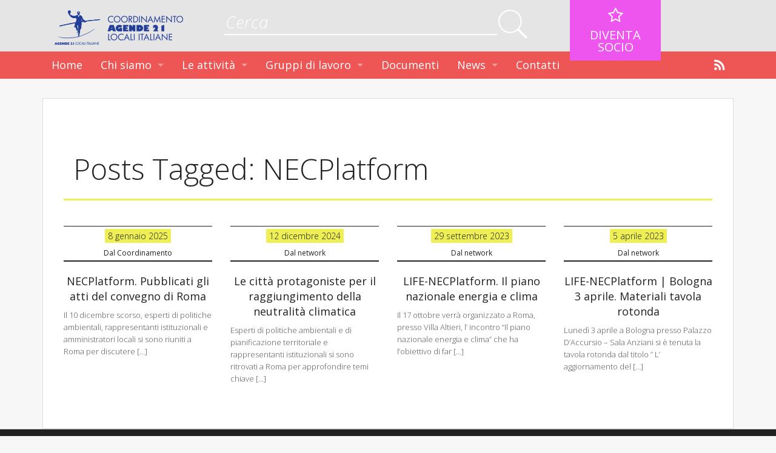

--- FILE ---
content_type: text/html; charset=UTF-8
request_url: http://www.a21italy.it/tag/necplatform/
body_size: 32021
content:
<!doctype html>
<!-- paulirish.com/2008/conditional-stylesheets-vs-css-hacks-answer-neither/ -->
<!--[if lt IE 7]> <html class="no-js ie6 oldie" lang="it-IT" prefix="og: http://ogp.me/ns#" > <![endif]-->
<!--[if IE 7]>    <html class="no-js ie7 oldie" lang="it-IT" prefix="og: http://ogp.me/ns#" > <![endif]-->
<!--[if IE 8]>    <html class="no-js ie8 oldie" lang="it-IT" prefix="og: http://ogp.me/ns#" "> <![endif]-->
<!-- Consider adding an manifest.appcache: h5bp.com/d/Offline -->
<!--[if gt IE 8]><!--> <html class="no-js" lang="it-IT" prefix="og: http://ogp.me/ns#" > <!--<![endif]-->
<head>
	<meta charset="UTF-8">

	

	<!-- Mobile viewport optimized: j.mp/bplateviewport -->
	<meta name="viewport" content="width=device-width" />

	<!-- Favicon and Feed -->
	<link rel="shortcut icon" type="image/png" href="http://www.a21italy.it/wp-content/themes/agenda21/favicon.png">
	<link rel="alternate" type="application/rss+xml" title="Agenda 21Italia Feed" href="http://www.a21italy.it/feed/">

<script>
  (function(i,s,o,g,r,a,m){i['GoogleAnalyticsObject']=r;i[r]=i[r]||function(){
  (i[r].q=i[r].q||[]).push(arguments)},i[r].l=1*new Date();a=s.createElement(o),
  m=s.getElementsByTagName(o)[0];a.async=1;a.src=g;m.parentNode.insertBefore(a,m)
  })(window,document,'script','//www.google-analytics.com/analytics.js','ga');

  ga('create', 'UA-52046294-1', 'a21italy.it');
  ga('send', 'pageview');

</script>

	<!--  iPhone Web App Home Screen Icon -->
	<link rel="apple-touch-icon" sizes="72x72" href="http://www.a21italy.it/wp-content/themes/agenda21/img/devices/reverie-icon-ipad.png" />
	<link rel="apple-touch-icon" sizes="114x114" href="http://www.a21italy.it/wp-content/themes/agenda21/img/devices/reverie-icon-retina.png" />
	<link rel="apple-touch-icon" href="http://www.a21italy.it/wp-content/themes/agenda21/img/devices/reverie-icon.png" />

	<!-- Enable Startup Image for iOS Home Screen Web App -->
	<meta name="apple-mobile-web-app-capable" content="yes" />
	<link rel="apple-touch-startup-image" href="http://www.a21italy.it/wp-content/themes/agenda21/mobile-load.png" />

	<!-- Startup Image iPad Landscape (748x1024) -->
	<link rel="apple-touch-startup-image" href="http://www.a21italy.it/wp-content/themes/agenda21/img/devices/reverie-load-ipad-landscape.png" media="screen and (min-device-width: 481px) and (max-device-width: 1024px) and (orientation:landscape)" />
	<!-- Startup Image iPad Portrait (768x1004) -->
	<link rel="apple-touch-startup-image" href="http://www.a21italy.it/wp-content/themes/agenda21/img/devices/reverie-load-ipad-portrait.png" media="screen and (min-device-width: 481px) and (max-device-width: 1024px) and (orientation:portrait)" />
	<!-- Startup Image iPhone (320x460) -->
	<link rel="apple-touch-startup-image" href="http://www.a21italy.it/wp-content/themes/agenda21/img/devices/reverie-load.png" media="screen and (max-device-width: 320px)" />
    
<style type="text/css">
    @-moz-document url-prefix() { 
	.home #slider-container .flexslider .slides li img {
  top: -200px !important;
}
}
</style>


<!-- This site is optimized with the Yoast SEO plugin v3.1.1 - https://yoast.com/wordpress/plugins/seo/ -->
<title>NECPlatform Archives | Agenda 21Italia</title>
<link rel="canonical" href="http://www.a21italy.it/tag/necplatform/" />
<meta property="og:locale" content="it_IT" />
<meta property="og:type" content="object" />
<meta property="og:title" content="NECPlatform Archives | Agenda 21Italia" />
<meta property="og:url" content="http://www.a21italy.it/tag/necplatform/" />
<meta property="og:site_name" content="Agenda 21Italia" />
<!-- / Yoast SEO plugin. -->

<link rel="alternate" type="application/rss+xml" title="Agenda 21Italia &raquo; Feed" href="http://www.a21italy.it/feed/" />
<link rel="alternate" type="application/rss+xml" title="Agenda 21Italia &raquo; Feed dei commenti" href="http://www.a21italy.it/comments/feed/" />
<link rel="alternate" type="text/calendar" title="Agenda 21Italia &raquo; iCal Feed" href="http://www.a21italy.it/events/?ical=1" />
<link rel="alternate" type="application/rss+xml" title="Agenda 21Italia &raquo; NECPlatform Feed del tag" href="http://www.a21italy.it/tag/necplatform/feed/" />
		<script type="text/javascript">
			window._wpemojiSettings = {"baseUrl":"https:\/\/s.w.org\/images\/core\/emoji\/72x72\/","ext":".png","source":{"concatemoji":"http:\/\/www.a21italy.it\/wp-includes\/js\/wp-emoji-release.min.js"}};
			!function(e,n,t){var a;function i(e){var t=n.createElement("canvas"),a=t.getContext&&t.getContext("2d"),i=String.fromCharCode;return!(!a||!a.fillText)&&(a.textBaseline="top",a.font="600 32px Arial","flag"===e?(a.fillText(i(55356,56806,55356,56826),0,0),3e3<t.toDataURL().length):"diversity"===e?(a.fillText(i(55356,57221),0,0),t=a.getImageData(16,16,1,1).data,a.fillText(i(55356,57221,55356,57343),0,0),(t=a.getImageData(16,16,1,1).data)[0],t[1],t[2],t[3],!0):("simple"===e?a.fillText(i(55357,56835),0,0):a.fillText(i(55356,57135),0,0),0!==a.getImageData(16,16,1,1).data[0]))}function o(e){var t=n.createElement("script");t.src=e,t.type="text/javascript",n.getElementsByTagName("head")[0].appendChild(t)}t.supports={simple:i("simple"),flag:i("flag"),unicode8:i("unicode8"),diversity:i("diversity")},t.DOMReady=!1,t.readyCallback=function(){t.DOMReady=!0},t.supports.simple&&t.supports.flag&&t.supports.unicode8&&t.supports.diversity||(a=function(){t.readyCallback()},n.addEventListener?(n.addEventListener("DOMContentLoaded",a,!1),e.addEventListener("load",a,!1)):(e.attachEvent("onload",a),n.attachEvent("onreadystatechange",function(){"complete"===n.readyState&&t.readyCallback()})),(a=t.source||{}).concatemoji?o(a.concatemoji):a.wpemoji&&a.twemoji&&(o(a.twemoji),o(a.wpemoji)))}(window,document,window._wpemojiSettings);
		</script>
		<style type="text/css">
img.wp-smiley,
img.emoji {
	display: inline !important;
	border: none !important;
	box-shadow: none !important;
	height: 1em !important;
	width: 1em !important;
	margin: 0 .07em !important;
	vertical-align: -0.1em !important;
	background: none !important;
	padding: 0 !important;
}
</style>
<link rel='stylesheet' id='foundation-icon-css'  href='http://www.a21italy.it/wp-content/plugins/easy-foundation-shortcodes/styles/foundation-icons.css' type='text/css' media='all' />
<link rel='stylesheet' id='foundation-norm-css'  href='http://www.a21italy.it/wp-content/plugins/easy-foundation-shortcodes/styles/5/normalize.css' type='text/css' media='all' />
<link rel='stylesheet' id='foundation-css'  href='http://www.a21italy.it/wp-content/plugins/easy-foundation-shortcodes/styles/5/foundation.min.css' type='text/css' media='all' />
<link rel='stylesheet' id='juiz_sps_styles-css'  href='http://www.a21italy.it/wp-content/plugins/juiz-social-post-sharer/css/juiz-social-post-sharer-4.min.css' type='text/css' media='all' />
<link rel='stylesheet' id='tribe-events-calendar-pro-style-css'  href='http://www.a21italy.it/wp-content/plugins/events-calendar-pro/src/resources/css/tribe-events-pro-full.min.css' type='text/css' media='all' />
<link rel='stylesheet' id='tribe-events-calendar-pro-mobile-style-css'  href='http://www.a21italy.it/wp-content/plugins/events-calendar-pro/src/resources/css/tribe-events-pro-full-mobile.min.css' type='text/css' media='only screen and (max-width: 768px)' />
<link rel='stylesheet' id='reverie-foundation-stylesheet-css'  href='http://www.a21italy.it/wp-content/themes/agenda21/css/app.css' type='text/css' media='all' />
<link rel='stylesheet' id='reverie-stylesheet-css'  href='http://www.a21italy.it/wp-content/themes/agenda21/css/style.css' type='text/css' media='all' />
<link rel='stylesheet' id='font-awesome-css'  href='http://www.a21italy.it/wp-content/themes/agenda21/fonts/font-awesome/css/font-awesome.min.css' type='text/css' media='all' />
<link rel='stylesheet' id='isotope-css'  href='http://www.a21italy.it/wp-content/themes/agenda21/css/isotope.css' type='text/css' media='all' />
<link rel='stylesheet' id='liquid-slider-css'  href='http://www.a21italy.it/wp-content/themes/agenda21/lib/multi-slide/css/liquid-slider.css' type='text/css' media='all' />
<link rel='stylesheet' id='gu-css'  href='http://www.a21italy.it/wp-content/themes/agenda21/css/gu.css' type='text/css' media='all' />
<link rel='stylesheet' id='tribe_events-widget-this-week-pro-style-css'  href='http://www.a21italy.it/wp-content/plugins/events-calendar-pro/src/resources/css/widget-this-week-full.min.css' type='text/css' media='all' />
<link rel='stylesheet' id='google-font-css'  href='http://fonts.googleapis.com/css?family=Open+Sans%3A300%2C400%2C600%2C700%7CLora%3A400%2C700%7CDroid+Sans+Mono' type='text/css' media='all' />
<!--[if lt IE 9]>
<link rel='stylesheet' id='reverie-ie-only-css'  href='http://www.a21italy.it/wp-content/themes/agenda21/css/ie.css' type='text/css' media='all' />
<![endif]-->
<script type='text/javascript' src='http://www.a21italy.it/wp-includes/js/jquery/jquery.js'></script>
<script type='text/javascript' src='http://www.a21italy.it/wp-includes/js/jquery/jquery-migrate.min.js'></script>
<script type='text/javascript' src='http://www.a21italy.it/wp-content/plugins/easy-foundation-shortcodes/js/5/vendor/custom.modernizr.js'></script>
<script type='text/javascript' src='http://www.a21italy.it/wp-content/themes/agenda21/bower_components/isotope/jquery.isotope.min.js'></script>
<script type='text/javascript' src='http://www.a21italy.it/wp-content/themes/agenda21/lib/multi-slide/js/jquery.easing.1.3.js'></script>
<script type='text/javascript' src='http://www.a21italy.it/wp-content/themes/agenda21/lib/multi-slide/js/jquery.liquid-slider-custom.min.js'></script>
<script type='text/javascript' src='http://www.a21italy.it/wp-content/themes/agenda21/lib/multi-slide/js/custom.js'></script>
<script type='text/javascript'>
/* <![CDATA[ */
var tribe_this_week = {"ajaxurl":"http:\/\/www.a21italy.it\/wp-admin\/admin-ajax.php"};
/* ]]> */
</script>
<script type='text/javascript' src='http://www.a21italy.it/wp-content/plugins/events-calendar-pro/src/resources/js/widget-this-week.min.js'></script>
<script type='text/javascript' src='http://www.a21italy.it/wp-content/themes/agenda21/js/modernizr.js'></script>
<link rel='https://api.w.org/' href='http://www.a21italy.it/wp-json/' />

</head>

<body class="archive tag tag-necplatform tag-1339 antialiased">

<!-- Facebook JS -->
<div id="fb-root"></div>
<script>(function(d, s, id) {
  var js, fjs = d.getElementsByTagName(s)[0];
  if (d.getElementById(id)) return;
  js = d.createElement(s); js.id = id;
  js.src = "//connect.facebook.net/en_US/all.js#xfbml=1";
  fjs.parentNode.insertBefore(js, fjs);
}(document, 'script', 'facebook-jssdk'));</script>

<div class="hide-for-small">
	
	<div id="top-logo-etc">
		<div class="row">
			<div class="medium-4 large-3 columns">
				<a href="http://www.a21italy.it"><img class="logo" src="http://www.a21italy.it/wp-content/themes/agenda21/img/logo.png"></a>
			</div>
			<div class="medium-4 large-6 columns">
				<form role="search" method="get" class="searchform" action="http://www.a21italy.it/">
					<div class="row collapse">
						<div class="small-10 columns">
							<input type="text" value="" name="s" id="s" placeholder="Cerca">
						</div>
						<div class="small-2 columns">
							<button type="submit"><i class="fa fa-search fa-2x"></i></button>
						</div>
					</div>
				</form>
			</div>
			<div class="medium-4 large-3 columns">
				<a target="_blank" href="/?p=5911">
					<div class="fatti-socio">
						<i class="fa fa-star-o fa-lg"></i><br/>
						<span>Diventa socio</span>
					</div>
				</a>
			</div>
		</div>
	</div>
</div>

<div class="off-canvas-wrap">
	<div class="inner-wrap">

		<header class="contain-to-grid sticky">
			<!-- Starting the Top-Bar -->
			<nav class="top-bar hide-for-small" data-topbar data-options="is_hover: false">
			    <section class="top-bar-section">
			    <ul class="left"><li class="divider"></li><li id="menu-item-1638" class="menu-item menu-item-main-menu menu-item-home"><a  href="http://www.a21italy.it/">Home</a></li>
<li class="divider"></li><li id="menu-item-1879" class="menu-item menu-item-main-menu menu-item-chi-siamo has-dropdown"><a >Chi siamo</a>
	<ul class="dropdown">
	<li id="menu-item-1815" class="menu-item menu-item-main-menu menu-item-lassociazione"><a  href="http://www.a21italy.it/chi-siamo/lassociazione/">L&#8217;associazione</a></li>
	<li id="menu-item-1814" class="menu-item menu-item-main-menu menu-item-consiglio-direttivo"><a  href="http://www.a21italy.it/chi-siamo/consiglio-direttivo/">Consiglio Direttivo</a></li>
	<li id="menu-item-1813" class="menu-item menu-item-main-menu menu-item-soci"><a  href="http://www.a21italy.it/chi-siamo/soci/">Soci</a></li>
	<li id="menu-item-1812" class="menu-item menu-item-main-menu menu-item-partners"><a  href="http://www.a21italy.it/chi-siamo/partners/">Partners</a></li>
	<li id="menu-item-1811" class="menu-item menu-item-main-menu menu-item-coordinamenti-regionali"><a  href="http://www.a21italy.it/chi-siamo/coordinamenti-regionali/">Coordinamenti regionali</a></li>
	<li id="menu-item-1810" class="menu-item menu-item-main-menu menu-item-assemblee"><a  href="http://www.a21italy.it/chi-siamo/asssemblee/">Assemblee</a></li>
</ul>
</li>
<li class="divider"></li><li id="menu-item-5934" class="menu-item menu-item-main-menu menu-item-le-attivita has-dropdown"><a >Le attività</a>
	<ul class="dropdown">
	<li id="menu-item-1806" class="menu-item menu-item-main-menu menu-item-progetti-europei"><a  href="http://www.a21italy.it/progetti/">Progetti Europei</a></li>
	<li id="menu-item-6011" class="menu-item menu-item-main-menu menu-item-i-progetti-in-italia"><a  href="http://www.a21italy.it/i-progetti-in-italia/">I progetti in Italia</a></li>
	<li id="menu-item-9816" class="menu-item menu-item-main-menu menu-item-gli-eventi-del-coordinamento-agende-21"><a  href="http://www.a21italy.it/le-attivita/i-nostri-eventi/">Gli eventi del Coordinamento Agende 21</a></li>
</ul>
</li>
<li class="divider"></li><li id="menu-item-6016" class="menu-item menu-item-main-menu menu-item-gruppi-di-lavoro has-dropdown"><a >Gruppi di lavoro</a>
	<ul class="dropdown">
	<li id="menu-item-6015" class="menu-item menu-item-main-menu menu-item-forum-territori"><a  href="http://www.a21italy.it/forum-territori/">Forum Territori</a></li>
	<li id="menu-item-6012" class="menu-item menu-item-main-menu menu-item-forum-green-economy"><a  href="http://www.a21italy.it/forum-green-economy/">Forum Green Economy</a></li>
	<li id="menu-item-6013" class="menu-item menu-item-main-menu menu-item-forum-qualita-della-vita"><a  href="http://www.a21italy.it/forum-qualita-della-vita/">Forum Qualità della Vita</a></li>
	<li id="menu-item-6014" class="menu-item menu-item-main-menu menu-item-forum-smart-city"><a  href="http://www.a21italy.it/forum-smart-city/">Forum Smart City</a></li>
</ul>
</li>
<li class="divider"></li><li id="menu-item-1805" class="menu-item menu-item-main-menu menu-item-documenti"><a  href="http://www.a21italy.it/documenti/">Documenti</a></li>
<li class="divider"></li><li id="menu-item-5933" class="menu-item menu-item-main-menu menu-item-news has-dropdown"><a >News</a>
	<ul class="dropdown">
	<li id="menu-item-1637" class="menu-item menu-item-main-menu menu-item-news"><a  href="http://www.a21italy.it/blog/">News</a></li>
	<li id="menu-item-5919" class="menu-item menu-item-main-menu menu-item-eventi"><a  href="http://www.a21italy.it/events/">Eventi</a></li>
</ul>
</li>
<li class="divider"></li><li id="menu-item-1804" class="menu-item menu-item-main-menu menu-item-contatti"><a  href="http://www.a21italy.it/contatti/">Contatti</a></li>
</ul>			    <a href="http://www.a21italy.it/feed/"><i class="fi-rss right"></i></a>
			    </section>
			</nav><!-- .top-bar -->
			
			<nav class="tab-bar show-for-small">
			  <a class="left-off-canvas-toggle menu-icon">
			    <span>Menu</span>
			  </a>
			</nav>
			<aside class="left-off-canvas-menu">
				<ul class="off-canvas-list"><li><label>Agenda 21</label></li><li class="divider"></li><li id="menu-item-1638" class="menu-item menu-item-main-menu menu-item-home"><a  href="http://www.a21italy.it/">Home</a></li>
<li class="divider"></li><li id="menu-item-1879" class="menu-item menu-item-main-menu menu-item-chi-siamo has-dropdown"><a >Chi siamo</a>
	<ul class="dropdown">
	<li id="menu-item-1815" class="menu-item menu-item-main-menu menu-item-lassociazione"><a  href="http://www.a21italy.it/chi-siamo/lassociazione/">L&#8217;associazione</a></li>
	<li id="menu-item-1814" class="menu-item menu-item-main-menu menu-item-consiglio-direttivo"><a  href="http://www.a21italy.it/chi-siamo/consiglio-direttivo/">Consiglio Direttivo</a></li>
	<li id="menu-item-1813" class="menu-item menu-item-main-menu menu-item-soci"><a  href="http://www.a21italy.it/chi-siamo/soci/">Soci</a></li>
	<li id="menu-item-1812" class="menu-item menu-item-main-menu menu-item-partners"><a  href="http://www.a21italy.it/chi-siamo/partners/">Partners</a></li>
	<li id="menu-item-1811" class="menu-item menu-item-main-menu menu-item-coordinamenti-regionali"><a  href="http://www.a21italy.it/chi-siamo/coordinamenti-regionali/">Coordinamenti regionali</a></li>
	<li id="menu-item-1810" class="menu-item menu-item-main-menu menu-item-assemblee"><a  href="http://www.a21italy.it/chi-siamo/asssemblee/">Assemblee</a></li>
</ul>
</li>
<li class="divider"></li><li id="menu-item-5934" class="menu-item menu-item-main-menu menu-item-le-attivita has-dropdown"><a >Le attività</a>
	<ul class="dropdown">
	<li id="menu-item-1806" class="menu-item menu-item-main-menu menu-item-progetti-europei"><a  href="http://www.a21italy.it/progetti/">Progetti Europei</a></li>
	<li id="menu-item-6011" class="menu-item menu-item-main-menu menu-item-i-progetti-in-italia"><a  href="http://www.a21italy.it/i-progetti-in-italia/">I progetti in Italia</a></li>
	<li id="menu-item-9816" class="menu-item menu-item-main-menu menu-item-gli-eventi-del-coordinamento-agende-21"><a  href="http://www.a21italy.it/le-attivita/i-nostri-eventi/">Gli eventi del Coordinamento Agende 21</a></li>
</ul>
</li>
<li class="divider"></li><li id="menu-item-6016" class="menu-item menu-item-main-menu menu-item-gruppi-di-lavoro has-dropdown"><a >Gruppi di lavoro</a>
	<ul class="dropdown">
	<li id="menu-item-6015" class="menu-item menu-item-main-menu menu-item-forum-territori"><a  href="http://www.a21italy.it/forum-territori/">Forum Territori</a></li>
	<li id="menu-item-6012" class="menu-item menu-item-main-menu menu-item-forum-green-economy"><a  href="http://www.a21italy.it/forum-green-economy/">Forum Green Economy</a></li>
	<li id="menu-item-6013" class="menu-item menu-item-main-menu menu-item-forum-qualita-della-vita"><a  href="http://www.a21italy.it/forum-qualita-della-vita/">Forum Qualità della Vita</a></li>
	<li id="menu-item-6014" class="menu-item menu-item-main-menu menu-item-forum-smart-city"><a  href="http://www.a21italy.it/forum-smart-city/">Forum Smart City</a></li>
</ul>
</li>
<li class="divider"></li><li id="menu-item-1805" class="menu-item menu-item-main-menu menu-item-documenti"><a  href="http://www.a21italy.it/documenti/">Documenti</a></li>
<li class="divider"></li><li id="menu-item-5933" class="menu-item menu-item-main-menu menu-item-news has-dropdown"><a >News</a>
	<ul class="dropdown">
	<li id="menu-item-1637" class="menu-item menu-item-main-menu menu-item-news"><a  href="http://www.a21italy.it/blog/">News</a></li>
	<li id="menu-item-5919" class="menu-item menu-item-main-menu menu-item-eventi"><a  href="http://www.a21italy.it/events/">Eventi</a></li>
</ul>
</li>
<li class="divider"></li><li id="menu-item-1804" class="menu-item menu-item-main-menu menu-item-contatti"><a  href="http://www.a21italy.it/contatti/">Contatti</a></li>
</ul>			</aside>

		</header>

		<!-- Start the main container -->
		<div class="container" role="document">
			<div class="row">
<!-- Row for main content area -->
	<div class="small-12 large-12 columns" id="content" role="main">
	
			<header class="archive-header">
			<h1 class="archive-title">					<span>Posts Tagged:</span> NECPlatform				</h1>
		</header><!-- .archive-header -->
		
		<div class="row archive-container">
										<div class="news-item small-12 medium-3 columns">
					
<!--<article id="post-13305" class="index-card post-13305 post type-post status-publish format-standard hentry category-dal-coordinamento tag-atti-convegno tag-necplatform">
	<header>
		<h2><a href="http://www.a21italy.it/2025/01/08/necplatform-pubblicati-gli-atti-del-convegno-di-roma/">NECPlatform. Pubblicati gli atti del convegno di Roma</a></h2>
		<span class="byline author">Scritto da <a href="http://www.a21italy.it/author/redazione/" rel="author" class="fn">Redazione, </a></span><time class="updated" datetime="2025-01-08T16:41:17+00:00" pubdate>8 gennaio 2025</time><p class="cat-links"><i class="fa fa-folder-open-o"></i> <a href="http://www.a21italy.it/category/dal-coordinamento/" rel="category tag">Dal Coordinamento</a></p>	</header>
	<div class="entry-content">
		<figure><a href="http://www.a21italy.it/2025/01/08/necplatform-pubblicati-gli-atti-del-convegno-di-roma/"></a></figure> <p>Il 10 dicembre scorso, esperti di politiche ambientali, rappresentanti istituzionali e amministratori locali si sono riuniti a Roma per discutere [&hellip;]</p>
	</div>
</article>-->
<div class="news-item-inner">
	<p class="news-item-date"><span>8 gennaio 2025</span></p>
	<p class="news-item-cat"><a href="http://www.a21italy.it/category/dal-coordinamento/" rel="category tag">Dal Coordinamento</a></p>
	<h3 class="news-item-title"><a href="http://www.a21italy.it/2025/01/08/necplatform-pubblicati-gli-atti-del-convegno-di-roma/">NECPlatform. Pubblicati gli atti del convegno di Roma</a></h3>
	<p class="news-item-excerpt">Il 10 dicembre scorso, esperti di politiche ambientali, rappresentanti istituzionali e amministratori locali si sono riuniti a Roma per discutere [&hellip;]</p>
</div>				</div>
							<div class="news-item small-12 medium-3 columns">
					
<!--<article id="post-13286" class="index-card post-13286 post type-post status-publish format-standard hentry category-dal-network tag-governance-multilivello tag-necplatform tag-roma">
	<header>
		<h2><a href="http://www.a21italy.it/2024/12/12/le-citta-protagoniste-per-il-raggiungimento-della-neutralita-climatica/">Le città protagoniste per il raggiungimento della neutralità climatica</a></h2>
		<span class="byline author">Scritto da <a href="http://www.a21italy.it/author/redazione/" rel="author" class="fn">Redazione, </a></span><time class="updated" datetime="2024-12-12T21:23:17+00:00" pubdate>12 dicembre 2024</time><p class="cat-links"><i class="fa fa-folder-open-o"></i> <a href="http://www.a21italy.it/category/dal-network/" rel="category tag">Dal network</a></p>	</header>
	<div class="entry-content">
		<figure><a href="http://www.a21italy.it/2024/12/12/le-citta-protagoniste-per-il-raggiungimento-della-neutralita-climatica/"></a></figure> <p>Esperti di politiche ambientali e di pianificazione territoriale e rappresentanti istituzionali si sono ritrovati a Roma per approfondire temi chiave [&hellip;]</p>
	</div>
</article>-->
<div class="news-item-inner">
	<p class="news-item-date"><span>12 dicembre 2024</span></p>
	<p class="news-item-cat"><a href="http://www.a21italy.it/category/dal-network/" rel="category tag">Dal network</a></p>
	<h3 class="news-item-title"><a href="http://www.a21italy.it/2024/12/12/le-citta-protagoniste-per-il-raggiungimento-della-neutralita-climatica/">Le città protagoniste per il raggiungimento della neutralità climatica</a></h3>
	<p class="news-item-excerpt">Esperti di politiche ambientali e di pianificazione territoriale e rappresentanti istituzionali si sono ritrovati a Roma per approfondire temi chiave [&hellip;]</p>
</div>				</div>
							<div class="news-item small-12 medium-3 columns">
					
<!--<article id="post-13048" class="index-card post-13048 post type-post status-publish format-standard hentry category-dal-network tag-necplatform tag-roma tag-workshop">
	<header>
		<h2><a href="http://www.a21italy.it/2023/09/29/life-necplatform-piano-nazionale-energia-e-clima/">LIFE-NECPlatform. Il piano nazionale energia e clima</a></h2>
		<span class="byline author">Scritto da <a href="http://www.a21italy.it/author/redazione/" rel="author" class="fn">Redazione, </a></span><time class="updated" datetime="2023-09-29T00:17:37+00:00" pubdate>29 settembre 2023</time><p class="cat-links"><i class="fa fa-folder-open-o"></i> <a href="http://www.a21italy.it/category/dal-network/" rel="category tag">Dal network</a></p>	</header>
	<div class="entry-content">
		<figure><a href="http://www.a21italy.it/2023/09/29/life-necplatform-piano-nazionale-energia-e-clima/"></a></figure> <p>Il 17 ottobre verrà organizzato a Roma, presso Villa Altieri, l&#8217; incontro &#8220;Il piano nazionale energia e clima&#8221; che ha l’obiettivo di far [&hellip;]</p>
	</div>
</article>-->
<div class="news-item-inner">
	<p class="news-item-date"><span>29 settembre 2023</span></p>
	<p class="news-item-cat"><a href="http://www.a21italy.it/category/dal-network/" rel="category tag">Dal network</a></p>
	<h3 class="news-item-title"><a href="http://www.a21italy.it/2023/09/29/life-necplatform-piano-nazionale-energia-e-clima/">LIFE-NECPlatform. Il piano nazionale energia e clima</a></h3>
	<p class="news-item-excerpt">Il 17 ottobre verrà organizzato a Roma, presso Villa Altieri, l&#8217; incontro &#8220;Il piano nazionale energia e clima&#8221; che ha l’obiettivo di far [&hellip;]</p>
</div>				</div>
							<div class="news-item small-12 medium-3 columns">
					
<!--<article id="post-12966" class="index-card post-12966 post type-post status-publish format-standard hentry category-dal-network tag-bologna tag-necplatform tag-tavola-rotonda">
	<header>
		<h2><a href="http://www.a21italy.it/2023/04/05/life-necplatform-bologna-3-aprile-materiali-tavola-rotonda/">LIFE-NECPlatform | Bologna 3 aprile. Materiali tavola rotonda</a></h2>
		<span class="byline author">Scritto da <a href="http://www.a21italy.it/author/redazione/" rel="author" class="fn">Redazione, </a></span><time class="updated" datetime="2023-04-05T09:43:29+00:00" pubdate>5 aprile 2023</time><p class="cat-links"><i class="fa fa-folder-open-o"></i> <a href="http://www.a21italy.it/category/dal-network/" rel="category tag">Dal network</a></p>	</header>
	<div class="entry-content">
		<figure><a href="http://www.a21italy.it/2023/04/05/life-necplatform-bologna-3-aprile-materiali-tavola-rotonda/"></a></figure> <p>Lunedì 3 aprile a Bologna presso Palazzo D’Accursio – Sala Anziani si è tenuta la tavola rotonda dal titolo ” L’ aggiornamento del [&hellip;]</p>
	</div>
</article>-->
<div class="news-item-inner">
	<p class="news-item-date"><span>5 aprile 2023</span></p>
	<p class="news-item-cat"><a href="http://www.a21italy.it/category/dal-network/" rel="category tag">Dal network</a></p>
	<h3 class="news-item-title"><a href="http://www.a21italy.it/2023/04/05/life-necplatform-bologna-3-aprile-materiali-tavola-rotonda/">LIFE-NECPlatform | Bologna 3 aprile. Materiali tavola rotonda</a></h3>
	<p class="news-item-excerpt">Lunedì 3 aprile a Bologna presso Palazzo D’Accursio – Sala Anziani si è tenuta la tavola rotonda dal titolo ” L’ aggiornamento del [&hellip;]</p>
</div>				</div>
					</div>
		
			
		
	</div>
		
			</div><!-- Row End -->
		</div><!-- Container End -->

		<footer class="full-width footer" role="contentinfo">
			<div class="row">
				<div class="large-12 columns">
					<h5 class="footer-title">Coordinamento Agende 21 Locali Italiane</h5>
					<div class="small-12 medium-6 large-3 columns">
						<div class="small-2 columns">
							<i class="fa fa-map-marker fa-2x"></i>
						</div>
						<div class="small-10 columns">
							<p>c/o Provincia di Modena<br/>Viale Martiri della Libertà, 34<br/>41121 Modena</p>
						</div>
					</div>
					<div class="small-12 medium-6 large-3 columns">
						<div class="small-2 columns">
							<i class="fa fa-mobile fa-2x"></i>
						</div>
						<div class="small-10 columns">
							<p>T. 059 209434<br/>F. 059 209142</p>
						</div>
					</div>
					<div class="small-12 medium-6 large-3 columns">
						<div class="small-2 columns">
							<i class="fa fa-envelope-o fa-2x"></i>
						</div>
						<div class="small-10 columns">
							<p><a href="mailto:coordinamento.agenda21@provincia.modena.it">coordinamento.agenda21@provincia.modena.it</a></p>
						</div>
					</div>
					<div class="small-12 medium-6 large-3 columns">
						<div class="small-2 columns">
							<i class="fa fa-wrench fa-2x"></i>
						</div>
						<div class="small-10 columns">
							
		<form name="loginform" id="loginform" action="http://www.a21italy.it/wp-login.php" method="post">
			
			<p class="login-username">
				<label for="user_login">Nome utente</label>
				<input type="text" name="log" id="user_login" class="input" value="" size="20" />
			</p>
			<p class="login-password">
				<label for="user_pass">Password</label>
				<input type="password" name="pwd" id="user_pass" class="input" value="" size="20" />
			</p>
			
			<p class="login-remember"><label><input name="rememberme" type="checkbox" id="rememberme" value="forever" /> Ricordami</label></p>
			<p class="login-submit">
				<input type="submit" name="wp-submit" id="wp-submit" class="button-primary" value="Accedi" />
				<input type="hidden" name="redirect_to" value="http://www.a21italy.it/tag/necplatform/" />
			</p>
			
		</form>						</div>
					</div>
				</div>
			</div>
		</footer>

<script type='text/javascript' src='http://www.a21italy.it/wp-includes/js/jquery/ui/core.min.js'></script>
<script type='text/javascript' src='http://www.a21italy.it/wp-includes/js/jquery/ui/widget.min.js'></script>
<script type='text/javascript' src='http://www.a21italy.it/wp-includes/js/jquery/ui/position.min.js'></script>
<script type='text/javascript' src='http://www.a21italy.it/wp-includes/js/jquery/ui/menu.min.js'></script>
<script type='text/javascript' src='http://www.a21italy.it/wp-includes/js/jquery/ui/autocomplete.min.js'></script>
<script type='text/javascript' src='http://www.a21italy.it/wp-content/plugins/easy-foundation-shortcodes/js/5/foundation.min.js'></script>
<script type='text/javascript' src='http://www.a21italy.it/wp-content/plugins/easy-foundation-shortcodes/js/script.js'></script>
<script type='text/javascript' src='http://www.a21italy.it/wp-includes/js/comment-reply.min.js'></script>
<script type='text/javascript' src='http://www.a21italy.it/wp-content/themes/agenda21/js/foundation.min.js'></script>
<script type='text/javascript' src='http://www.a21italy.it/wp-includes/js/wp-embed.min.js'></script>
<script type="text/css" id="tmpl-tribe_events_pro_customizer_css"></script><style type="text/css" id="tribe_events_pro_customizer_css"></style>
<script>
	(function($) {
		$(document).foundation();
	})(jQuery);
</script>

<script>

// Scripts for all pages
jQuery(document).ready(function(){
	// ***** Off-canvas dropdowns ***** //
	jQuery('.off-canvas-list .has-dropdown a').click(function(){
		console.log('test');
		var dropdown = jQuery(this).siblings('.dropdown');
		if (dropdown.is(':visible')) {
			dropdown.slideUp('fast');
		}else{
			dropdown.slideDown('fast');
		}
	});
})
</script>



<script>
jQuery(document).ready(function(){
	// Sort news-items on archive pages
	var container = jQuery('.archive-container');
	container.isotope({
	  itemSelector : '.news-item',
	  layoutMode : 'fitRows',
	});

	if(jQuery('.pagination-centered')) var pagination = jQuery('.pagination-centered');
	pagination.css('margin-left', -1 * (pagination.width() / 2));
});
</script>


	
</body>
</html>

--- FILE ---
content_type: text/plain
request_url: https://www.google-analytics.com/j/collect?v=1&_v=j102&a=982522171&t=pageview&_s=1&dl=http%3A%2F%2Fwww.a21italy.it%2Ftag%2Fnecplatform%2F&ul=en-us%40posix&dt=NECPlatform%20Archives%20%7C%20Agenda%2021Italia&sr=1280x720&vp=1280x720&_u=IEBAAAABAAAAACAAI~&jid=633345645&gjid=2002602447&cid=10609737.1769017943&tid=UA-52046294-1&_gid=664433759.1769017943&_r=1&_slc=1&z=1426201491
body_size: -285
content:
2,cG-DFSPPVKP7K